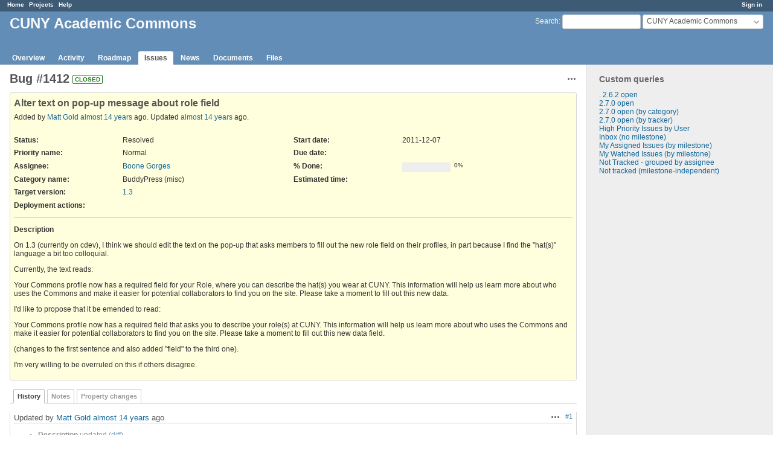

--- FILE ---
content_type: text/html; charset=utf-8
request_url: https://redmine.gc.cuny.edu/issues/1412
body_size: 16961
content:
<!DOCTYPE html>
<html lang="en">
<head>
<meta http-equiv="Content-Type" content="text/html; charset=UTF-8">
<meta charset="utf-8">
<meta http-equiv="X-UA-Compatible" content="IE=edge">
<title>Bug #1412: Alter text on pop-up message about role field  - CUNY Academic Commons - CUNY Graduate Center - Project Tracking System</title>
<meta name="viewport" content="width=device-width, initial-scale=1">
<meta name="description" content="Redmine">
<meta name="keywords" content="issue,bug,tracker">
<meta name="csrf-param" content="authenticity_token" />
<meta name="csrf-token" content="4d3TNCOOIQjvFLs1I6WFNLWpaOWH30mTd7kKnsO4qoDk5yzLDFQs7TLV5NjoKybUAyiAserYZ74dLntyiTVJuw==" />
<link rel='shortcut icon' href='/favicon.ico' />
<link rel="stylesheet" media="all" href="/stylesheets/jquery/jquery-ui-1.13.1.css?1655788813" />
<link rel="stylesheet" media="all" href="/stylesheets/tribute-5.1.3.css?1655788813" />
<link rel="stylesheet" media="all" href="/stylesheets/application.css?1655788813" />
<link rel="stylesheet" media="all" href="/stylesheets/responsive.css?1655788813" />

<script src="/javascripts/jquery-3.6.0-ui-1.13.1-ujs-5.2.4.5.js?1655788813"></script>
<script src="/javascripts/jquery-migrate-3.3.2.min.js?1655788813"></script>
<script src="/javascripts/tribute-5.1.3.min.js?1655788813"></script>
<script src="/javascripts/tablesort-5.2.1.min.js?1655788813"></script>
<script src="/javascripts/tablesort-5.2.1.number.min.js?1655788813"></script>
<script src="/javascripts/application.js?1655788813"></script>
<script src="/javascripts/responsive.js?1655788813"></script>
<script>
//<![CDATA[
$(window).on('load', function(){ warnLeavingUnsaved('The current page contains unsaved text that will be lost if you leave this page.'); });
//]]>
</script>

<script>
//<![CDATA[
rm = window.rm || {};rm.AutoComplete = rm.AutoComplete || {};rm.AutoComplete.dataSources = '{"issues":"/issues/auto_complete?project_id=cunyac\u0026q=","wiki_pages":"/wiki_pages/auto_complete?project_id=cunyac\u0026q="}';
//]]>
</script>
<link rel="stylesheet" media="screen" href="/plugin_assets/redmine_banner/stylesheets/banner.css?1656448075" /><script src="/plugin_assets/redmine_banner/javascripts/banner.js?1656448075"></script> <script src="/plugin_assets/redmine_checklists/javascripts/checklists.js?1656448075"></script><link rel="stylesheet" media="screen" href="/plugin_assets/redmine_checklists/stylesheets/checklists.css?1656448075" /> <link rel="stylesheet" media="screen" href="/plugin_assets/redmine_email_fetcher/stylesheets/email_configurations.css?1656448075" />  <link rel="stylesheet" media="screen" href="/plugin_assets/redmine_maintenance_mode/stylesheets/admin.css?1656448075" />
<!-- page specific tags -->
    <link rel="alternate" type="application/atom+xml" title="CUNY Academic Commons - Bug #1412: Alter text on pop-up message about role field " href="https://redmine.gc.cuny.edu/issues/1412.atom" />
<script src="/javascripts/context_menu.js?1655788813"></script><link rel="stylesheet" media="screen" href="/stylesheets/context_menu.css?1655788813" /></head>
<body class="project-cunyac has-main-menu controller-issues action-show avatars-off">

<div id="wrapper">

<div class="flyout-menu js-flyout-menu">

        <div class="flyout-menu__search">
            <form action="/projects/cunyac/search" accept-charset="UTF-8" name="form-f2451b80" method="get"><input name="utf8" type="hidden" value="&#x2713;" />
            <input type="hidden" name="issues" value="1" />
            <label class="search-magnifier search-magnifier--flyout" for="flyout-search">⚲</label>
            <input type="text" name="q" id="flyout-search" class="small js-search-input" placeholder="Search" />
</form>        </div>


        <h3>Project</h3>
        <span class="js-project-menu"></span>

    <h3>General</h3>
    <span class="js-general-menu"></span>

    <span class="js-sidebar flyout-menu__sidebar"></span>

    <h3>Profile</h3>
    <span class="js-profile-menu"></span>

</div>

<div id="wrapper2">
<div id="wrapper3">
<div id="top-menu">
    <div id="account">
        <ul><li><a class="login" href="/login">Sign in</a></li></ul>    </div>
    
    <ul><li><a class="home" href="/">Home</a></li><li><a class="projects" href="/projects">Projects</a></li><li><a class="help" href="https://www.redmine.org/guide">Help</a></li></ul></div>

<div id="header">

    <a href="#" class="mobile-toggle-button js-flyout-menu-toggle-button"></a>

    <div id="quick-search">
        <form action="/projects/cunyac/search" accept-charset="UTF-8" name="form-01b1dce3" method="get"><input name="utf8" type="hidden" value="&#x2713;" />
        <input type="hidden" name="scope" value="subprojects" />
        <input type="hidden" name="issues" value="1" />
        <label for="q">
          <a accesskey="4" href="/projects/cunyac/search?scope=subprojects">Search</a>:
        </label>
        <input type="text" name="q" id="q" size="20" class="small" accesskey="f" data-auto-complete="true" />
</form>        <div id="project-jump" class="drdn"><span class="drdn-trigger">CUNY Academic Commons</span><div class="drdn-content"><div class="quick-search"><input type="text" name="q" id="projects-quick-search" value="" class="autocomplete" data-automcomplete-url="/projects/autocomplete.js?jump=issues" autocomplete="off" /></div><div class="drdn-items projects selection"></div><div class="drdn-items all-projects selection"><a href="/projects?jump=issues">All Projects</a></div></div></div>
    </div>

    <h1><span class="current-project">CUNY Academic Commons</span></h1>

    <div id="main-menu" class="tabs">
        <ul><li><a class="overview" href="/projects/cunyac">Overview</a></li><li><a class="activity" href="/projects/cunyac/activity">Activity</a></li><li><a class="roadmap" href="/projects/cunyac/roadmap">Roadmap</a></li><li><a class="issues selected" href="/projects/cunyac/issues">Issues</a></li><li><a class="news" href="/projects/cunyac/news">News</a></li><li><a class="documents" href="/projects/cunyac/documents">Documents</a></li><li><a class="files" href="/projects/cunyac/files">Files</a></li></ul>
        <div class="tabs-buttons" style="display:none;">
            <button class="tab-left" onclick="moveTabLeft(this); return false;"></button>
            <button class="tab-right" onclick="moveTabRight(this); return false;"></button>
        </div>
    </div>
</div>

<div id="main" class="">
    <div id="sidebar">
          


<h3>Custom queries</h3>
<ul class="queries"><li><a class="query" href="/projects/cunyac/issues?query_id=2">. 2.6.2 open</a></li>
<li><a class="query" href="/projects/cunyac/issues?query_id=3">2.7.0 open</a></li>
<li><a class="query" href="/projects/cunyac/issues?query_id=33">2.7.0 open (by category)</a></li>
<li><a class="query" href="/projects/cunyac/issues?query_id=20">2.7.0 open (by tracker)</a></li>
<li><a class="query" href="/projects/cunyac/issues?query_id=17">High Priority Issues by User</a></li>
<li><a class="query" href="/projects/cunyac/issues?query_id=23">Inbox (no milestone)</a></li>
<li><a class="query" href="/projects/cunyac/issues?query_id=18">My Assigned Issues (by milestone)</a></li>
<li><a class="query" href="/projects/cunyac/issues?query_id=24">My Watched Issues (by milestone)</a></li>
<li><a class="query" href="/projects/cunyac/issues?query_id=34">Not Tracked - grouped by assignee</a></li>
<li><a class="query" href="/projects/cunyac/issues?query_id=22">Not tracked (milestone-independent)</a></li></ul>





        
    </div>

    <div id="content">
        
        <div class="contextual">




<span class="drdn"><span class="drdn-trigger"><span class="icon-only icon-actions" title="Actions">Actions</span></span><div class="drdn-content"><div class="drdn-items">
  <a href="#" onclick="copyTextToClipboard(this);; return false;" class="icon icon-copy-link" data-clipboard-text="https://redmine.gc.cuny.edu/issues/1412">Copy link</a>
  
</div></div></span></div>


<h2 class="inline-flex">Bug #1412</h2>
<span class="badge badge-status-closed">closed</span>

<div class="issue tracker-1 status-5 priority-4 priority-default closed details">

  <div class="gravatar-with-child">
    
    
  </div>

<div class="subject">
<div><h3>Alter text on pop-up message about role field </h3></div>
</div>
        <p class="author">
        Added by <a class="user active" href="/users/3">Matt Gold</a> <a title="2011-12-07 11:13 PM" href="/projects/cunyac/activity?from=2011-12-07">almost 14 years</a> ago.
        Updated <a title="2011-12-08 12:58 PM" href="/projects/cunyac/activity?from=2011-12-08">almost 14 years</a> ago.
        </p>

<div class="attributes">
<div class="splitcontent"><div class="splitcontentleft"><div class="status attribute"><div class="label">Status:</div><div class="value">Resolved</div></div><div class="priority attribute"><div class="label">Priority name:</div><div class="value">Normal</div></div><div class="assigned-to attribute"><div class="label">Assignee:</div><div class="value"><a class="user active" href="/users/5">Boone Gorges</a></div></div><div class="category attribute"><div class="label">Category name:</div><div class="value">BuddyPress (misc)</div></div><div class="fixed-version attribute"><div class="label">Target version:</div><div class="value"><a title="2011-12-15" href="/versions/16">1.3</a></div></div></div><div class="splitcontentleft"><div class="start-date attribute"><div class="label">Start date:</div><div class="value">2011-12-07</div></div><div class="due-date attribute"><div class="label">Due date:</div><div class="value"></div></div><div class="progress attribute"><div class="label">% Done:</div><div class="value"><table class="progress progress-0"><tr><td style="width: 100%;" class="todo"></td></tr></table><p class="percent">0%</p></div></div><div class="estimated-hours attribute"><div class="label">Estimated time:</div><div class="value"></div></div></div></div>
<div class="splitcontent"><div class="splitcontentleft"><div class="text_cf cf_44 attribute"><div class="label"><span>Deployment actions</span>:</div><div class="value"></div></div></div><div class="splitcontentleft"></div></div>

</div>

<hr />
<div class="description">
  <div class="contextual">
  
  </div>

  <p><strong>Description</strong></p>
  <div class="wiki">
  <p>On 1.3 (currently on cdev), I think we should edit the text on the pop-up that asks members to fill out the new role field on their profiles, in part because I find the "hat(s)" language a bit too colloquial.</p>


	<p>Currently, the text reads:</p>


	<p>Your Commons profile now has a required field for your Role, where you can describe the hat(s) you wear at CUNY. This information will help us learn more about who uses the Commons and make it easier for potential collaborators to find you on the site. Please take a moment to fill out this new data.</p>


	<p>I'd like to propose that it be emended to read:</p>


	<p>Your Commons profile now has a required field that asks you to describe your role(s) at CUNY. This information will help us learn more about who uses the Commons and make it easier for potential collaborators to find you on the site. Please take a moment to fill out this new data field.</p>


	<p>(changes to the first sentence and also added "field" to the third one).</p>


	<p>I'm very willing to be overruled on this if others disagree.</p>
  </div>
</div>







</div>



<div id="history">

<div class="tabs">
  <ul>
    <li><a id="tab-history" class="selected" onclick="showIssueHistory(&quot;history&quot;, this.href); return false;" href="/issues/1412?tab=history">History</a></li>
    <li><a id="tab-notes" onclick="showIssueHistory(&quot;notes&quot;, this.href); return false;" href="/issues/1412?tab=notes">Notes</a></li>
    <li><a id="tab-properties" onclick="showIssueHistory(&quot;properties&quot;, this.href); return false;" href="/issues/1412?tab=properties">Property changes</a></li>
  </ul>
  <div class="tabs-buttons" style="display:none;">
    <button class="tab-left" type="button" onclick="moveTabLeft(this);"></button>
    <button class="tab-right" type="button" onclick="moveTabRight(this);"></button>
  </div>
</div>

  <div id="tab-content-history" class="tab-content">
  <div id="change-5294" class="journal has-details">
    <div id="note-1">
    <div class="contextual">
      <span class="journal-actions"><span class="drdn"><span class="drdn-trigger"><span class="icon-only icon-actions" title="Actions">Actions</span></span><div class="drdn-content"><div class="drdn-items"><a href="#" onclick="copyTextToClipboard(this);; return false;" class="icon icon-copy-link" data-clipboard-text="https://redmine.gc.cuny.edu/issues/1412#note-1">Copy link</a></div></div></span></span>
      <a href="#note-1" class="journal-link">#1</a>
    </div>
    <h4 class='note-header'>
      
      Updated by <a class="user active" href="/users/3">Matt Gold</a> <a title="2011-12-07 11:15 PM" href="/projects/cunyac/activity?from=2011-12-07">almost 14 years</a> ago
      <span id="journal-5294-private_notes" class=""></span>
    </h4>

    <ul class="details">
       <li><strong>Description</strong> updated (<a title="View differences" href="/journals/5294/diff?detail_id=3652">diff</a>)</li>
    </ul>
    
    </div>
  </div>
  
  <div id="change-5295" class="journal has-details">
    <div id="note-2">
    <div class="contextual">
      <span class="journal-actions"><span class="drdn"><span class="drdn-trigger"><span class="icon-only icon-actions" title="Actions">Actions</span></span><div class="drdn-content"><div class="drdn-items"><a href="#" onclick="copyTextToClipboard(this);; return false;" class="icon icon-copy-link" data-clipboard-text="https://redmine.gc.cuny.edu/issues/1412#note-2">Copy link</a></div></div></span></span>
      <a href="#note-2" class="journal-link">#2</a>
    </div>
    <h4 class='note-header'>
      
      Updated by <a class="user active" href="/users/3">Matt Gold</a> <a title="2011-12-07 11:16 PM" href="/projects/cunyac/activity?from=2011-12-07">almost 14 years</a> ago
      <span id="journal-5295-private_notes" class=""></span>
    </h4>

    <ul class="details">
       <li><strong>Description</strong> updated (<a title="View differences" href="/journals/5295/diff?detail_id=3653">diff</a>)</li>
    </ul>
    
    </div>
  </div>
  
  <div id="change-5299" class="journal has-notes has-details">
    <div id="note-3">
    <div class="contextual">
      <span class="journal-actions"><span class="drdn"><span class="drdn-trigger"><span class="icon-only icon-actions" title="Actions">Actions</span></span><div class="drdn-content"><div class="drdn-items"><a href="#" onclick="copyTextToClipboard(this);; return false;" class="icon icon-copy-link" data-clipboard-text="https://redmine.gc.cuny.edu/issues/1412#note-3">Copy link</a></div></div></span></span>
      <a href="#note-3" class="journal-link">#3</a>
    </div>
    <h4 class='note-header'>
      
      Updated by <a class="user active" href="/users/5">Boone Gorges</a> <a title="2011-12-08 12:58 PM" href="/projects/cunyac/activity?from=2011-12-08">almost 14 years</a> ago
      <span id="journal-5299-private_notes" class=""></span>
    </h4>

    <ul class="details">
       <li><strong>Status</strong> changed from <i>Assigned</i> to <i>Resolved</i></li>
    </ul>
    <div id="journal-5299-notes" class="wiki"><blockquote>

	<p>in part because I find the "hat(s)" language a bit too colloquial.</p>


</blockquote>

	<p>Gasp!</p>


	<p>I have changed the language as requested, in <a class="external" href="https://github.com/castiron/cac/commit/9046324aa96aa2a653e617cef07574a8b3995a52">https://github.com/castiron/cac/commit/9046324aa96aa2a653e617cef07574a8b3995a52</a>. Marking this ticket as resolved. If others want to chime in to change the text, please feel free to reopen this ticket for further discussion.</p></div>
    </div>
  </div>
  

</div>
  
  

<script>
//<![CDATA[
showIssueHistory("history", this.href)
//]]>
</script>

</div>

<div style="clear: both;"></div>
<div class="contextual">




<span class="drdn"><span class="drdn-trigger"><span class="icon-only icon-actions" title="Actions">Actions</span></span><div class="drdn-content"><div class="drdn-items">
  <a href="#" onclick="copyTextToClipboard(this);; return false;" class="icon icon-copy-link" data-clipboard-text="https://redmine.gc.cuny.edu/issues/1412">Copy link</a>
  
</div></div></span></div>


<div style="clear: both;"></div>


<p class="other-formats">Also available in:  <span><a class="atom" rel="nofollow" href="/issues/1412.atom">Atom</a></span>
  <span><a class="pdf" rel="nofollow" href="/issues/1412.pdf">PDF</a></span>
</p>





        
        <div style="clear:both;"></div>
    </div>
</div>
<div id="footer">
    Powered by <a href="https://www.redmine.org/">Redmine</a> © 2006-2022 Jean-Philippe Lang
</div>
</div>

<div id="ajax-indicator" style="display:none;"><span>Loading...</span></div>
<div id="ajax-modal" style="display:none;"></div>

</div>
</div>
 <script src="/plugin_assets/redmine_email_fetcher/javascripts/email_configurations.js?1656448075"></script>
</body>
</html>
